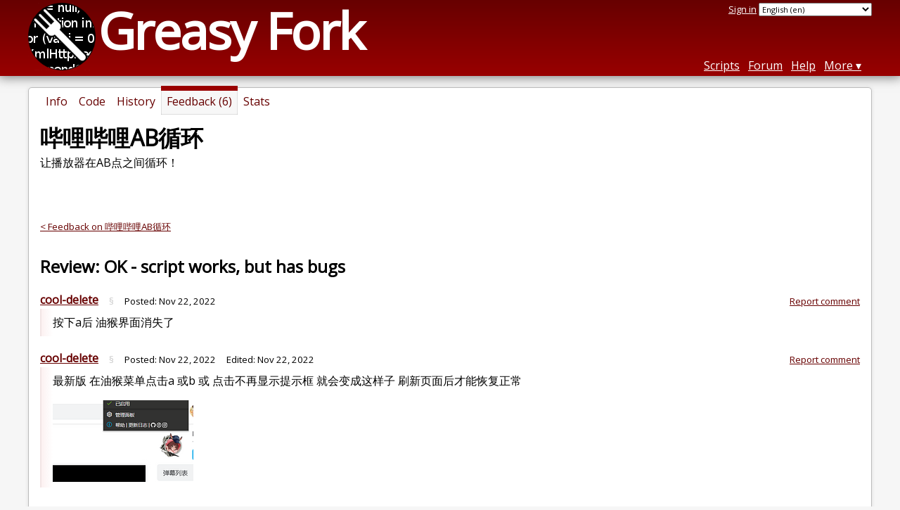

--- FILE ---
content_type: text/html; charset=utf-8
request_url: https://greasyfork.org/en/scripts/422365-%E5%93%94%E5%93%A9%E5%93%94%E5%93%A9ab%E5%BE%AA%E7%8E%AF/discussions/158897
body_size: 3996
content:


<!DOCTYPE html>
<html lang="en">
<head>
  <title>哔哩哔哩AB循环 - Feedback</title>
  <meta name="description" value="Feedback on 哔哩哔哩AB循环">
  <meta name="viewport" content="width=device-width, initial-scale=1">
  
  <script src="/vite/assets/application-Bcr1yigv.js" crossorigin="anonymous" type="module"></script><link rel="stylesheet" href="/vite/assets/application-Cf8nbCem.css" media="screen" />
    <meta name="csrf-param" content="authenticity_token" />
<meta name="csrf-token" content="qaWfr9Wyy_k47lK7zdmHRq5zSY2Z3BuFjloU3bh44cX8vHzAPV-kNkI1wblHp45qzFO5voCRCZG39QETE7bhaA" />
    <meta name="clckd" content="bf6242cc3039bff31a7815dff8ee247b" />
    <meta name="lhverifycode" content="32dc01246faccb7f5b3cad5016dd5033" />
  <link rel="canonical" href="https://greasyfork.org/en/scripts/422365-%E5%93%94%E5%93%A9%E5%93%94%E5%93%A9ab%E5%BE%AA%E7%8E%AF/discussions/158897">
  <link rel="icon" href="/vite/assets/blacklogo16-DftkYuVe.png">
  <link rel="stylesheet" href="https://fonts.googleapis.com/css?family=Open+Sans&amp;display=swap" media="print" onload="this.media='all'; this.onload=null;">
<noscript><link rel="stylesheet" href="https://fonts.googleapis.com/css?family=Open+Sans&amp;display=swap"></noscript>

    <link rel="alternate" hreflang="x-default" href="/scripts/422365-%E5%93%94%E5%93%A9%E5%93%94%E5%93%A9ab%E5%BE%AA%E7%8E%AF/discussions/158897">
      <link rel="alternate" hreflang="ar" href="/ar/scripts/422365-%E5%93%94%E5%93%A9%E5%93%94%E5%93%A9ab%E5%BE%AA%E7%8E%AF/discussions/158897">
      <link rel="alternate" hreflang="be" href="/be/scripts/422365-%E5%93%94%E5%93%A9%E5%93%94%E5%93%A9ab%E5%BE%AA%E7%8E%AF/discussions/158897">
      <link rel="alternate" hreflang="bg" href="/bg/scripts/422365-%E5%93%94%E5%93%A9%E5%93%94%E5%93%A9ab%E5%BE%AA%E7%8E%AF/discussions/158897">
      <link rel="alternate" hreflang="ckb" href="/ckb/scripts/422365-%E5%93%94%E5%93%A9%E5%93%94%E5%93%A9ab%E5%BE%AA%E7%8E%AF/discussions/158897">
      <link rel="alternate" hreflang="cs" href="/cs/scripts/422365-%E5%93%94%E5%93%A9%E5%93%94%E5%93%A9ab%E5%BE%AA%E7%8E%AF/discussions/158897">
      <link rel="alternate" hreflang="da" href="/da/scripts/422365-%E5%93%94%E5%93%A9%E5%93%94%E5%93%A9ab%E5%BE%AA%E7%8E%AF/discussions/158897">
      <link rel="alternate" hreflang="de" href="/de/scripts/422365-%E5%93%94%E5%93%A9%E5%93%94%E5%93%A9ab%E5%BE%AA%E7%8E%AF/discussions/158897">
      <link rel="alternate" hreflang="el" href="/el/scripts/422365-%E5%93%94%E5%93%A9%E5%93%94%E5%93%A9ab%E5%BE%AA%E7%8E%AF/discussions/158897">
      <link rel="alternate" hreflang="en" href="/en/scripts/422365-%E5%93%94%E5%93%A9%E5%93%94%E5%93%A9ab%E5%BE%AA%E7%8E%AF/discussions/158897">
      <link rel="alternate" hreflang="eo" href="/eo/scripts/422365-%E5%93%94%E5%93%A9%E5%93%94%E5%93%A9ab%E5%BE%AA%E7%8E%AF/discussions/158897">
      <link rel="alternate" hreflang="es" href="/es/scripts/422365-%E5%93%94%E5%93%A9%E5%93%94%E5%93%A9ab%E5%BE%AA%E7%8E%AF/discussions/158897">
      <link rel="alternate" hreflang="es-419" href="/es-419/scripts/422365-%E5%93%94%E5%93%A9%E5%93%94%E5%93%A9ab%E5%BE%AA%E7%8E%AF/discussions/158897">
      <link rel="alternate" hreflang="fi" href="/fi/scripts/422365-%E5%93%94%E5%93%A9%E5%93%94%E5%93%A9ab%E5%BE%AA%E7%8E%AF/discussions/158897">
      <link rel="alternate" hreflang="fr" href="/fr/scripts/422365-%E5%93%94%E5%93%A9%E5%93%94%E5%93%A9ab%E5%BE%AA%E7%8E%AF/discussions/158897">
      <link rel="alternate" hreflang="fr-CA" href="/fr-CA/scripts/422365-%E5%93%94%E5%93%A9%E5%93%94%E5%93%A9ab%E5%BE%AA%E7%8E%AF/discussions/158897">
      <link rel="alternate" hreflang="he" href="/he/scripts/422365-%E5%93%94%E5%93%A9%E5%93%94%E5%93%A9ab%E5%BE%AA%E7%8E%AF/discussions/158897">
      <link rel="alternate" hreflang="hr" href="/hr/scripts/422365-%E5%93%94%E5%93%A9%E5%93%94%E5%93%A9ab%E5%BE%AA%E7%8E%AF/discussions/158897">
      <link rel="alternate" hreflang="hu" href="/hu/scripts/422365-%E5%93%94%E5%93%A9%E5%93%94%E5%93%A9ab%E5%BE%AA%E7%8E%AF/discussions/158897">
      <link rel="alternate" hreflang="id" href="/id/scripts/422365-%E5%93%94%E5%93%A9%E5%93%94%E5%93%A9ab%E5%BE%AA%E7%8E%AF/discussions/158897">
      <link rel="alternate" hreflang="it" href="/it/scripts/422365-%E5%93%94%E5%93%A9%E5%93%94%E5%93%A9ab%E5%BE%AA%E7%8E%AF/discussions/158897">
      <link rel="alternate" hreflang="ja" href="/ja/scripts/422365-%E5%93%94%E5%93%A9%E5%93%94%E5%93%A9ab%E5%BE%AA%E7%8E%AF/discussions/158897">
      <link rel="alternate" hreflang="ka" href="/ka/scripts/422365-%E5%93%94%E5%93%A9%E5%93%94%E5%93%A9ab%E5%BE%AA%E7%8E%AF/discussions/158897">
      <link rel="alternate" hreflang="ko" href="/ko/scripts/422365-%E5%93%94%E5%93%A9%E5%93%94%E5%93%A9ab%E5%BE%AA%E7%8E%AF/discussions/158897">
      <link rel="alternate" hreflang="mr" href="/mr/scripts/422365-%E5%93%94%E5%93%A9%E5%93%94%E5%93%A9ab%E5%BE%AA%E7%8E%AF/discussions/158897">
      <link rel="alternate" hreflang="nb" href="/nb/scripts/422365-%E5%93%94%E5%93%A9%E5%93%94%E5%93%A9ab%E5%BE%AA%E7%8E%AF/discussions/158897">
      <link rel="alternate" hreflang="nl" href="/nl/scripts/422365-%E5%93%94%E5%93%A9%E5%93%94%E5%93%A9ab%E5%BE%AA%E7%8E%AF/discussions/158897">
      <link rel="alternate" hreflang="pl" href="/pl/scripts/422365-%E5%93%94%E5%93%A9%E5%93%94%E5%93%A9ab%E5%BE%AA%E7%8E%AF/discussions/158897">
      <link rel="alternate" hreflang="pt-BR" href="/pt-BR/scripts/422365-%E5%93%94%E5%93%A9%E5%93%94%E5%93%A9ab%E5%BE%AA%E7%8E%AF/discussions/158897">
      <link rel="alternate" hreflang="ro" href="/ro/scripts/422365-%E5%93%94%E5%93%A9%E5%93%94%E5%93%A9ab%E5%BE%AA%E7%8E%AF/discussions/158897">
      <link rel="alternate" hreflang="ru" href="/ru/scripts/422365-%E5%93%94%E5%93%A9%E5%93%94%E5%93%A9ab%E5%BE%AA%E7%8E%AF/discussions/158897">
      <link rel="alternate" hreflang="sk" href="/sk/scripts/422365-%E5%93%94%E5%93%A9%E5%93%94%E5%93%A9ab%E5%BE%AA%E7%8E%AF/discussions/158897">
      <link rel="alternate" hreflang="sr" href="/sr/scripts/422365-%E5%93%94%E5%93%A9%E5%93%94%E5%93%A9ab%E5%BE%AA%E7%8E%AF/discussions/158897">
      <link rel="alternate" hreflang="sv" href="/sv/scripts/422365-%E5%93%94%E5%93%A9%E5%93%94%E5%93%A9ab%E5%BE%AA%E7%8E%AF/discussions/158897">
      <link rel="alternate" hreflang="th" href="/th/scripts/422365-%E5%93%94%E5%93%A9%E5%93%94%E5%93%A9ab%E5%BE%AA%E7%8E%AF/discussions/158897">
      <link rel="alternate" hreflang="tr" href="/tr/scripts/422365-%E5%93%94%E5%93%A9%E5%93%94%E5%93%A9ab%E5%BE%AA%E7%8E%AF/discussions/158897">
      <link rel="alternate" hreflang="uk" href="/uk/scripts/422365-%E5%93%94%E5%93%A9%E5%93%94%E5%93%A9ab%E5%BE%AA%E7%8E%AF/discussions/158897">
      <link rel="alternate" hreflang="ug" href="/ug/scripts/422365-%E5%93%94%E5%93%A9%E5%93%94%E5%93%A9ab%E5%BE%AA%E7%8E%AF/discussions/158897">
      <link rel="alternate" hreflang="vi" href="/vi/scripts/422365-%E5%93%94%E5%93%A9%E5%93%94%E5%93%A9ab%E5%BE%AA%E7%8E%AF/discussions/158897">
      <link rel="alternate" hreflang="zh-CN" href="/zh-CN/scripts/422365-%E5%93%94%E5%93%A9%E5%93%94%E5%93%A9ab%E5%BE%AA%E7%8E%AF/discussions/158897">
      <link rel="alternate" hreflang="zh-TW" href="/zh-TW/scripts/422365-%E5%93%94%E5%93%A9%E5%93%94%E5%93%A9ab%E5%BE%AA%E7%8E%AF/discussions/158897">


  <link rel="search" href="/en/opensearch.xml" type="application/opensearchdescription+xml" title="Greasy Fork search" hreflang="en">

    <!-- Global site tag (gtag.js) - Google Analytics -->
    <script async src="https://www.googletagmanager.com/gtag/js?id=G-7NMRNRYW7C"></script>
    <script>
      window.dataLayer = window.dataLayer || [];
      function gtag(){dataLayer.push(arguments);}
      gtag('js', new Date());
      gtag('config', 'G-7NMRNRYW7C', {
        'ad_method': 'ea',
        'ad_method_variant': '',
        'action': 'discussions/show'
      });
    </script>

    <script async src="https://media.ethicalads.io/media/client/ethicalads.min.js" onerror="if (typeof gtag !== 'undefined') { gtag('event', 'EthicalAds placement', { 'ea_campaign_type': '(error)' })};switchToEaFallback()"></script>

    <meta name="twitter:card" content="summary">
  <meta property="og:title" content="哔哩哔哩AB循环">
  <meta property="og:url" content="https://greasyfork.org/scripts/422365-%E5%93%94%E5%93%A9%E5%93%94%E5%93%A9ab%E5%BE%AA%E7%8E%AF">
  <meta property="og:description" content="让播放器在AB点之间循环！">

</head>
<body>

  <header id="main-header">
    <div class="width-constraint">
      <div id="site-name">
        <a href="/en"><img alt="" width="96" height="96" src="/vite/assets/blacklogo96-CxYTSM_T.png" /></a>
        <div id="site-name-text">
          <h1><a href="/en">Greasy Fork</a></h1>
        </div>
      </div>
      <div id="site-nav">
        <div id="nav-user-info">
            <span class="sign-in-link"><a rel="nofollow" href="/en/users/sign_in?return_to=%2Fen%2Fscripts%2F422365-%25E5%2593%2594%25E5%2593%25A9%25E5%2593%2594%25E5%2593%25A9ab%25E5%25BE%25AA%25E7%258E%25AF%2Fdiscussions%2F158897">Sign in</a></span>

                      <form class="language-selector" action="/scripts/422365-%E5%93%94%E5%93%A9%E5%93%94%E5%93%A9ab%E5%BE%AA%E7%8E%AF/discussions/158897">
              <select class="language-selector-locale" name="locale" data-translate-url="https://github.com/greasyfork-org/greasyfork/wiki/Translating-Greasy-Fork">
                    <option data-language-url="/ar/scripts/422365-%E5%93%94%E5%93%A9%E5%93%94%E5%93%A9ab%E5%BE%AA%E7%8E%AF/discussions/158897" value="ar">
                      Arabic (ar)
                    </option>
                    <option data-language-url="/be/scripts/422365-%E5%93%94%E5%93%A9%E5%93%94%E5%93%A9ab%E5%BE%AA%E7%8E%AF/discussions/158897" value="be">
                      Belarusian (be)
                    </option>
                    <option data-language-url="/nb/scripts/422365-%E5%93%94%E5%93%A9%E5%93%94%E5%93%A9ab%E5%BE%AA%E7%8E%AF/discussions/158897" value="nb">
                      Bokmål (nb)
                    </option>
                    <option data-language-url="/bg/scripts/422365-%E5%93%94%E5%93%A9%E5%93%94%E5%93%A9ab%E5%BE%AA%E7%8E%AF/discussions/158897" value="bg">
                      Bulgarian (bg)
                    </option>
                    <option data-language-url="/zh-CN/scripts/422365-%E5%93%94%E5%93%A9%E5%93%94%E5%93%A9ab%E5%BE%AA%E7%8E%AF/discussions/158897" value="zh-CN">
                      Chinese (China) (zh-CN)
                    </option>
                    <option data-language-url="/zh-TW/scripts/422365-%E5%93%94%E5%93%A9%E5%93%94%E5%93%A9ab%E5%BE%AA%E7%8E%AF/discussions/158897" value="zh-TW">
                      Chinese (Taiwan) (zh-TW)
                    </option>
                    <option data-language-url="/hr/scripts/422365-%E5%93%94%E5%93%A9%E5%93%94%E5%93%A9ab%E5%BE%AA%E7%8E%AF/discussions/158897" value="hr">
                      Croatian (hr)
                    </option>
                    <option data-language-url="/cs/scripts/422365-%E5%93%94%E5%93%A9%E5%93%94%E5%93%A9ab%E5%BE%AA%E7%8E%AF/discussions/158897" value="cs">
                      Czech (cs)
                    </option>
                    <option data-language-url="/da/scripts/422365-%E5%93%94%E5%93%A9%E5%93%94%E5%93%A9ab%E5%BE%AA%E7%8E%AF/discussions/158897" value="da">
                      Danish (da)
                    </option>
                    <option data-language-url="/nl/scripts/422365-%E5%93%94%E5%93%A9%E5%93%94%E5%93%A9ab%E5%BE%AA%E7%8E%AF/discussions/158897" value="nl">
                      Dutch (nl)
                    </option>
                    <option data-language-url="/en/scripts/422365-%E5%93%94%E5%93%A9%E5%93%94%E5%93%A9ab%E5%BE%AA%E7%8E%AF/discussions/158897" value="en" selected>
                      English (en)
                    </option>
                    <option data-language-url="/eo/scripts/422365-%E5%93%94%E5%93%A9%E5%93%94%E5%93%A9ab%E5%BE%AA%E7%8E%AF/discussions/158897" value="eo">
                      Esperanto (eo)
                    </option>
                    <option data-language-url="/fi/scripts/422365-%E5%93%94%E5%93%A9%E5%93%94%E5%93%A9ab%E5%BE%AA%E7%8E%AF/discussions/158897" value="fi">
                      Finnish (fi)
                    </option>
                    <option data-language-url="/fr/scripts/422365-%E5%93%94%E5%93%A9%E5%93%94%E5%93%A9ab%E5%BE%AA%E7%8E%AF/discussions/158897" value="fr">
                      French (fr)
                    </option>
                    <option data-language-url="/fr-CA/scripts/422365-%E5%93%94%E5%93%A9%E5%93%94%E5%93%A9ab%E5%BE%AA%E7%8E%AF/discussions/158897" value="fr-CA">
                      French (Canada) (fr-CA)
                    </option>
                    <option data-language-url="/ka/scripts/422365-%E5%93%94%E5%93%A9%E5%93%94%E5%93%A9ab%E5%BE%AA%E7%8E%AF/discussions/158897" value="ka">
                      Georgian (ka)
                    </option>
                    <option data-language-url="/de/scripts/422365-%E5%93%94%E5%93%A9%E5%93%94%E5%93%A9ab%E5%BE%AA%E7%8E%AF/discussions/158897" value="de">
                      German (de)
                    </option>
                    <option data-language-url="/el/scripts/422365-%E5%93%94%E5%93%A9%E5%93%94%E5%93%A9ab%E5%BE%AA%E7%8E%AF/discussions/158897" value="el">
                      Greek (el)
                    </option>
                    <option data-language-url="/he/scripts/422365-%E5%93%94%E5%93%A9%E5%93%94%E5%93%A9ab%E5%BE%AA%E7%8E%AF/discussions/158897" value="he">
                      Hebrew (he)
                    </option>
                    <option data-language-url="/hu/scripts/422365-%E5%93%94%E5%93%A9%E5%93%94%E5%93%A9ab%E5%BE%AA%E7%8E%AF/discussions/158897" value="hu">
                      Hungarian (hu)
                    </option>
                    <option data-language-url="/id/scripts/422365-%E5%93%94%E5%93%A9%E5%93%94%E5%93%A9ab%E5%BE%AA%E7%8E%AF/discussions/158897" value="id">
                      Indonesian (id)
                    </option>
                    <option data-language-url="/it/scripts/422365-%E5%93%94%E5%93%A9%E5%93%94%E5%93%A9ab%E5%BE%AA%E7%8E%AF/discussions/158897" value="it">
                      Italian (it)
                    </option>
                    <option data-language-url="/ja/scripts/422365-%E5%93%94%E5%93%A9%E5%93%94%E5%93%A9ab%E5%BE%AA%E7%8E%AF/discussions/158897" value="ja">
                      Japanese (ja)
                    </option>
                    <option data-language-url="/ko/scripts/422365-%E5%93%94%E5%93%A9%E5%93%94%E5%93%A9ab%E5%BE%AA%E7%8E%AF/discussions/158897" value="ko">
                      Korean (ko)
                    </option>
                    <option data-language-url="/mr/scripts/422365-%E5%93%94%E5%93%A9%E5%93%94%E5%93%A9ab%E5%BE%AA%E7%8E%AF/discussions/158897" value="mr">
                      Marathi (mr)
                    </option>
                    <option data-language-url="/pl/scripts/422365-%E5%93%94%E5%93%A9%E5%93%94%E5%93%A9ab%E5%BE%AA%E7%8E%AF/discussions/158897" value="pl">
                      Polish (pl)
                    </option>
                    <option data-language-url="/pt-BR/scripts/422365-%E5%93%94%E5%93%A9%E5%93%94%E5%93%A9ab%E5%BE%AA%E7%8E%AF/discussions/158897" value="pt-BR">
                      Portuguese (Brazil) (pt-BR)
                    </option>
                    <option data-language-url="/ro/scripts/422365-%E5%93%94%E5%93%A9%E5%93%94%E5%93%A9ab%E5%BE%AA%E7%8E%AF/discussions/158897" value="ro">
                      Romanian (ro)
                    </option>
                    <option data-language-url="/ru/scripts/422365-%E5%93%94%E5%93%A9%E5%93%94%E5%93%A9ab%E5%BE%AA%E7%8E%AF/discussions/158897" value="ru">
                      Russian (ru)
                    </option>
                    <option data-language-url="/sr/scripts/422365-%E5%93%94%E5%93%A9%E5%93%94%E5%93%A9ab%E5%BE%AA%E7%8E%AF/discussions/158897" value="sr">
                      Serbian (sr)
                    </option>
                    <option data-language-url="/sk/scripts/422365-%E5%93%94%E5%93%A9%E5%93%94%E5%93%A9ab%E5%BE%AA%E7%8E%AF/discussions/158897" value="sk">
                      Slovak (sk)
                    </option>
                    <option data-language-url="/es/scripts/422365-%E5%93%94%E5%93%A9%E5%93%94%E5%93%A9ab%E5%BE%AA%E7%8E%AF/discussions/158897" value="es">
                      Spanish (es)
                    </option>
                    <option data-language-url="/es-419/scripts/422365-%E5%93%94%E5%93%A9%E5%93%94%E5%93%A9ab%E5%BE%AA%E7%8E%AF/discussions/158897" value="es-419">
                      Spanish (es-419)
                    </option>
                    <option data-language-url="/sv/scripts/422365-%E5%93%94%E5%93%A9%E5%93%94%E5%93%A9ab%E5%BE%AA%E7%8E%AF/discussions/158897" value="sv">
                      Swedish (sv)
                    </option>
                    <option data-language-url="/th/scripts/422365-%E5%93%94%E5%93%A9%E5%93%94%E5%93%A9ab%E5%BE%AA%E7%8E%AF/discussions/158897" value="th">
                      Thai (th)
                    </option>
                    <option data-language-url="/tr/scripts/422365-%E5%93%94%E5%93%A9%E5%93%94%E5%93%A9ab%E5%BE%AA%E7%8E%AF/discussions/158897" value="tr">
                      Turkish (tr)
                    </option>
                    <option data-language-url="/ug/scripts/422365-%E5%93%94%E5%93%A9%E5%93%94%E5%93%A9ab%E5%BE%AA%E7%8E%AF/discussions/158897" value="ug">
                      Uighur (ug)
                    </option>
                    <option data-language-url="/uk/scripts/422365-%E5%93%94%E5%93%A9%E5%93%94%E5%93%A9ab%E5%BE%AA%E7%8E%AF/discussions/158897" value="uk">
                      Ukrainian (uk)
                    </option>
                    <option data-language-url="/vi/scripts/422365-%E5%93%94%E5%93%A9%E5%93%94%E5%93%A9ab%E5%BE%AA%E7%8E%AF/discussions/158897" value="vi">
                      Vietnamese (vi)
                    </option>
                    <option data-language-url="/ckb/scripts/422365-%E5%93%94%E5%93%A9%E5%93%94%E5%93%A9ab%E5%BE%AA%E7%8E%AF/discussions/158897" value="ckb">
                      کوردیی ناوەندی (ckb)
                    </option>
                <option value="help">Help us translate!</option>
              </select><input class="language-selector-submit" type="submit" value="→">
            </form>

        </div>
        <nav>
          <li class="scripts-index-link"><a href="/en/scripts">Scripts</a></li>
            <li class="forum-link"><a href="/en/discussions">Forum</a></li>
          <li class="help-link"><a href="/en/help">Help</a></li>
          <li class="with-submenu">
            <a href="#" onclick="return false">More</a>
            <nav>
              <li><a href="/en/search">Advanced search</a></li>
              <li><a href="/en/users">User list</a></li>
              <li><a href="/en/scripts/libraries">Libraries</a></li>
              <li><a href="/en/moderator_actions">Moderator log</a></li>
            </nav>
          </li>
        </nav>
      </div>

      <div id="mobile-nav">
        <div class="mobile-nav-opener">☰</div>
        <nav class="collapsed">
          <li class="scripts-index-link"><a href="/en/scripts">Scripts</a></li>
          <li class="forum-link"><a href="/en/discussions">Forum</a></li>
          <li class="help-link"><a href="/en/help">Help</a></li>
          <li><a href="/en/search">Advanced search</a></li>
          <li><a href="/en/users">User list</a></li>
          <li><a href="/en/scripts/libraries">Libraries</a></li>
          <li><a href="/en/moderator_actions">Moderator log</a></li>
            <li class="multi-link-nav">
              <span class="sign-in-link"><a rel="nofollow" href="/en/users/sign_in?return_to=%2Fen%2Fscripts%2F422365-%25E5%2593%2594%25E5%2593%25A9%25E5%2593%2594%25E5%2593%25A9ab%25E5%25BE%25AA%25E7%258E%25AF%2Fdiscussions%2F158897">Sign in</a></span>
            </li>
          <li>            <form class="language-selector" action="/scripts/422365-%E5%93%94%E5%93%A9%E5%93%94%E5%93%A9ab%E5%BE%AA%E7%8E%AF/discussions/158897">
              <select class="language-selector-locale" name="locale" data-translate-url="https://github.com/greasyfork-org/greasyfork/wiki/Translating-Greasy-Fork">
                    <option data-language-url="/ar/scripts/422365-%E5%93%94%E5%93%A9%E5%93%94%E5%93%A9ab%E5%BE%AA%E7%8E%AF/discussions/158897" value="ar">
                      Arabic (ar)
                    </option>
                    <option data-language-url="/be/scripts/422365-%E5%93%94%E5%93%A9%E5%93%94%E5%93%A9ab%E5%BE%AA%E7%8E%AF/discussions/158897" value="be">
                      Belarusian (be)
                    </option>
                    <option data-language-url="/nb/scripts/422365-%E5%93%94%E5%93%A9%E5%93%94%E5%93%A9ab%E5%BE%AA%E7%8E%AF/discussions/158897" value="nb">
                      Bokmål (nb)
                    </option>
                    <option data-language-url="/bg/scripts/422365-%E5%93%94%E5%93%A9%E5%93%94%E5%93%A9ab%E5%BE%AA%E7%8E%AF/discussions/158897" value="bg">
                      Bulgarian (bg)
                    </option>
                    <option data-language-url="/zh-CN/scripts/422365-%E5%93%94%E5%93%A9%E5%93%94%E5%93%A9ab%E5%BE%AA%E7%8E%AF/discussions/158897" value="zh-CN">
                      Chinese (China) (zh-CN)
                    </option>
                    <option data-language-url="/zh-TW/scripts/422365-%E5%93%94%E5%93%A9%E5%93%94%E5%93%A9ab%E5%BE%AA%E7%8E%AF/discussions/158897" value="zh-TW">
                      Chinese (Taiwan) (zh-TW)
                    </option>
                    <option data-language-url="/hr/scripts/422365-%E5%93%94%E5%93%A9%E5%93%94%E5%93%A9ab%E5%BE%AA%E7%8E%AF/discussions/158897" value="hr">
                      Croatian (hr)
                    </option>
                    <option data-language-url="/cs/scripts/422365-%E5%93%94%E5%93%A9%E5%93%94%E5%93%A9ab%E5%BE%AA%E7%8E%AF/discussions/158897" value="cs">
                      Czech (cs)
                    </option>
                    <option data-language-url="/da/scripts/422365-%E5%93%94%E5%93%A9%E5%93%94%E5%93%A9ab%E5%BE%AA%E7%8E%AF/discussions/158897" value="da">
                      Danish (da)
                    </option>
                    <option data-language-url="/nl/scripts/422365-%E5%93%94%E5%93%A9%E5%93%94%E5%93%A9ab%E5%BE%AA%E7%8E%AF/discussions/158897" value="nl">
                      Dutch (nl)
                    </option>
                    <option data-language-url="/en/scripts/422365-%E5%93%94%E5%93%A9%E5%93%94%E5%93%A9ab%E5%BE%AA%E7%8E%AF/discussions/158897" value="en" selected>
                      English (en)
                    </option>
                    <option data-language-url="/eo/scripts/422365-%E5%93%94%E5%93%A9%E5%93%94%E5%93%A9ab%E5%BE%AA%E7%8E%AF/discussions/158897" value="eo">
                      Esperanto (eo)
                    </option>
                    <option data-language-url="/fi/scripts/422365-%E5%93%94%E5%93%A9%E5%93%94%E5%93%A9ab%E5%BE%AA%E7%8E%AF/discussions/158897" value="fi">
                      Finnish (fi)
                    </option>
                    <option data-language-url="/fr/scripts/422365-%E5%93%94%E5%93%A9%E5%93%94%E5%93%A9ab%E5%BE%AA%E7%8E%AF/discussions/158897" value="fr">
                      French (fr)
                    </option>
                    <option data-language-url="/fr-CA/scripts/422365-%E5%93%94%E5%93%A9%E5%93%94%E5%93%A9ab%E5%BE%AA%E7%8E%AF/discussions/158897" value="fr-CA">
                      French (Canada) (fr-CA)
                    </option>
                    <option data-language-url="/ka/scripts/422365-%E5%93%94%E5%93%A9%E5%93%94%E5%93%A9ab%E5%BE%AA%E7%8E%AF/discussions/158897" value="ka">
                      Georgian (ka)
                    </option>
                    <option data-language-url="/de/scripts/422365-%E5%93%94%E5%93%A9%E5%93%94%E5%93%A9ab%E5%BE%AA%E7%8E%AF/discussions/158897" value="de">
                      German (de)
                    </option>
                    <option data-language-url="/el/scripts/422365-%E5%93%94%E5%93%A9%E5%93%94%E5%93%A9ab%E5%BE%AA%E7%8E%AF/discussions/158897" value="el">
                      Greek (el)
                    </option>
                    <option data-language-url="/he/scripts/422365-%E5%93%94%E5%93%A9%E5%93%94%E5%93%A9ab%E5%BE%AA%E7%8E%AF/discussions/158897" value="he">
                      Hebrew (he)
                    </option>
                    <option data-language-url="/hu/scripts/422365-%E5%93%94%E5%93%A9%E5%93%94%E5%93%A9ab%E5%BE%AA%E7%8E%AF/discussions/158897" value="hu">
                      Hungarian (hu)
                    </option>
                    <option data-language-url="/id/scripts/422365-%E5%93%94%E5%93%A9%E5%93%94%E5%93%A9ab%E5%BE%AA%E7%8E%AF/discussions/158897" value="id">
                      Indonesian (id)
                    </option>
                    <option data-language-url="/it/scripts/422365-%E5%93%94%E5%93%A9%E5%93%94%E5%93%A9ab%E5%BE%AA%E7%8E%AF/discussions/158897" value="it">
                      Italian (it)
                    </option>
                    <option data-language-url="/ja/scripts/422365-%E5%93%94%E5%93%A9%E5%93%94%E5%93%A9ab%E5%BE%AA%E7%8E%AF/discussions/158897" value="ja">
                      Japanese (ja)
                    </option>
                    <option data-language-url="/ko/scripts/422365-%E5%93%94%E5%93%A9%E5%93%94%E5%93%A9ab%E5%BE%AA%E7%8E%AF/discussions/158897" value="ko">
                      Korean (ko)
                    </option>
                    <option data-language-url="/mr/scripts/422365-%E5%93%94%E5%93%A9%E5%93%94%E5%93%A9ab%E5%BE%AA%E7%8E%AF/discussions/158897" value="mr">
                      Marathi (mr)
                    </option>
                    <option data-language-url="/pl/scripts/422365-%E5%93%94%E5%93%A9%E5%93%94%E5%93%A9ab%E5%BE%AA%E7%8E%AF/discussions/158897" value="pl">
                      Polish (pl)
                    </option>
                    <option data-language-url="/pt-BR/scripts/422365-%E5%93%94%E5%93%A9%E5%93%94%E5%93%A9ab%E5%BE%AA%E7%8E%AF/discussions/158897" value="pt-BR">
                      Portuguese (Brazil) (pt-BR)
                    </option>
                    <option data-language-url="/ro/scripts/422365-%E5%93%94%E5%93%A9%E5%93%94%E5%93%A9ab%E5%BE%AA%E7%8E%AF/discussions/158897" value="ro">
                      Romanian (ro)
                    </option>
                    <option data-language-url="/ru/scripts/422365-%E5%93%94%E5%93%A9%E5%93%94%E5%93%A9ab%E5%BE%AA%E7%8E%AF/discussions/158897" value="ru">
                      Russian (ru)
                    </option>
                    <option data-language-url="/sr/scripts/422365-%E5%93%94%E5%93%A9%E5%93%94%E5%93%A9ab%E5%BE%AA%E7%8E%AF/discussions/158897" value="sr">
                      Serbian (sr)
                    </option>
                    <option data-language-url="/sk/scripts/422365-%E5%93%94%E5%93%A9%E5%93%94%E5%93%A9ab%E5%BE%AA%E7%8E%AF/discussions/158897" value="sk">
                      Slovak (sk)
                    </option>
                    <option data-language-url="/es/scripts/422365-%E5%93%94%E5%93%A9%E5%93%94%E5%93%A9ab%E5%BE%AA%E7%8E%AF/discussions/158897" value="es">
                      Spanish (es)
                    </option>
                    <option data-language-url="/es-419/scripts/422365-%E5%93%94%E5%93%A9%E5%93%94%E5%93%A9ab%E5%BE%AA%E7%8E%AF/discussions/158897" value="es-419">
                      Spanish (es-419)
                    </option>
                    <option data-language-url="/sv/scripts/422365-%E5%93%94%E5%93%A9%E5%93%94%E5%93%A9ab%E5%BE%AA%E7%8E%AF/discussions/158897" value="sv">
                      Swedish (sv)
                    </option>
                    <option data-language-url="/th/scripts/422365-%E5%93%94%E5%93%A9%E5%93%94%E5%93%A9ab%E5%BE%AA%E7%8E%AF/discussions/158897" value="th">
                      Thai (th)
                    </option>
                    <option data-language-url="/tr/scripts/422365-%E5%93%94%E5%93%A9%E5%93%94%E5%93%A9ab%E5%BE%AA%E7%8E%AF/discussions/158897" value="tr">
                      Turkish (tr)
                    </option>
                    <option data-language-url="/ug/scripts/422365-%E5%93%94%E5%93%A9%E5%93%94%E5%93%A9ab%E5%BE%AA%E7%8E%AF/discussions/158897" value="ug">
                      Uighur (ug)
                    </option>
                    <option data-language-url="/uk/scripts/422365-%E5%93%94%E5%93%A9%E5%93%94%E5%93%A9ab%E5%BE%AA%E7%8E%AF/discussions/158897" value="uk">
                      Ukrainian (uk)
                    </option>
                    <option data-language-url="/vi/scripts/422365-%E5%93%94%E5%93%A9%E5%93%94%E5%93%A9ab%E5%BE%AA%E7%8E%AF/discussions/158897" value="vi">
                      Vietnamese (vi)
                    </option>
                    <option data-language-url="/ckb/scripts/422365-%E5%93%94%E5%93%A9%E5%93%94%E5%93%A9ab%E5%BE%AA%E7%8E%AF/discussions/158897" value="ckb">
                      کوردیی ناوەندی (ckb)
                    </option>
                <option value="help">Help us translate!</option>
              </select><input class="language-selector-submit" type="submit" value="→">
            </form>
</li>
        </nav>
      </div>

      <script>
        /* submit is handled by js if enabled */
        document.querySelectorAll(".language-selector-submit").forEach((lss) => { lss.style.display = "none" })
      </script>
    </div>
  </header>

  <div class="width-constraint">

      <section id="script-info">
    <ul id="script-links" class="tabs">
      <li><a href="/en/scripts/422365-%E5%93%94%E5%93%A9%E5%93%94%E5%93%A9ab%E5%BE%AA%E7%8E%AF"><span>Info</span></a></li>
      <li><a href="/en/scripts/422365-%E5%93%94%E5%93%A9%E5%93%94%E5%93%A9ab%E5%BE%AA%E7%8E%AF/code"><span>Code</span></a></li>
      <li><a href="/en/scripts/422365-%E5%93%94%E5%93%A9%E5%93%94%E5%93%A9ab%E5%BE%AA%E7%8E%AF/versions"><span>History</span></a></li>
      <li class="current"><a href="/en/scripts/422365-%E5%93%94%E5%93%A9%E5%93%94%E5%93%A9ab%E5%BE%AA%E7%8E%AF/feedback"><span>Feedback (6)</span></a></li>
      <li><a href="/en/scripts/422365-%E5%93%94%E5%93%A9%E5%93%94%E5%93%A9ab%E5%BE%AA%E7%8E%AF/stats"><span>Stats</span></a></li>
    </ul>
    <header>
      <h2>哔哩哔哩AB循环</h2>
      <p id="script-description" class="script-description">让播放器在AB点之间循环！</p>
    </header>
    <div id="script-content">
      
  <div id="discussion-show-ea" class="ad flat ethical-ads ethical-ads-text" data-ea-publisher="greasyfork" data-ea-type="text" ></div>


  <p class="discussion-up-level">
    <a href="/en/scripts/422365-%E5%93%94%E5%93%A9%E5%93%94%E5%93%A9ab%E5%BE%AA%E7%8E%AF/feedback">&lt; Feedback on 哔哩哔哩AB循环</a>
  </p>

<div class="discussion-header discussion-header-script">
  <div>
    <h2>
      
        Review: OK - script works, but has bugs
    </h2>
  </div>
</div>


  <div class="comment" id="comment-346190">
    <div class="comment-meta">
      <div class="comment-meta-item comment-meta-item-main">
        <a class="user-link" href="/en/users/47975-cool-delete">cool-delete</a>
      </div>
      <div class="comment-meta-item">
        <a class="self-link" href="/en/scripts/422365-%E5%93%94%E5%93%A9%E5%93%94%E5%93%A9ab%E5%BE%AA%E7%8E%AF/discussions/158897#comment-346190">§</a>
      </div>
      <div class="comment-meta-item">
        Posted: <relative-time datetime="2022-11-22T14:56:35+00:00" prefix="">2022-11-22</relative-time>
      </div>
      <div class="comment-meta-spacer"></div>
        <div class="comment-meta-item">
            <a class="report-link" rel="nofollow" href="/en/reports/new?item_class=discussion&amp;item_id=158897">Report comment</a>
        </div>
    </div>
    <div class="user-content">
      <p>按下a后 油猴界面消失了</p>
      

    </div>
  </div>
  <div class="comment" id="comment-346191">
    <div class="comment-meta">
      <div class="comment-meta-item comment-meta-item-main">
        <a class="user-link" href="/en/users/47975-cool-delete">cool-delete</a>
      </div>
      <div class="comment-meta-item">
        <a class="self-link" href="/en/scripts/422365-%E5%93%94%E5%93%A9%E5%93%94%E5%93%A9ab%E5%BE%AA%E7%8E%AF/discussions/158897#comment-346191">§</a>
      </div>
      <div class="comment-meta-item">
        Posted: <relative-time datetime="2022-11-22T15:00:28+00:00" prefix="">2022-11-22</relative-time>
      </div>
        <div class="comment-meta-item">
          Edited: <relative-time datetime="2022-11-22T15:01:12+00:00" prefix="">2022-11-22</relative-time>
        </div>
      <div class="comment-meta-spacer"></div>
        <div class="comment-meta-item">
            <a class="report-link" rel="nofollow" href="/en/reports/new?item_class=comment&amp;item_id=346191">Report comment</a>
        </div>
    </div>
    <div class="user-content">
      <p>最新版 在油猴菜单点击a 或b 或 点击不再显示提示框 就会变成这样子 刷新页面后才能恢复正常</p>
      
  <div class="user-screenshots">
      <a href="/rails/active_storage/blobs/redirect/eyJfcmFpbHMiOnsiZGF0YSI6OTQ4OTUsInB1ciI6ImJsb2JfaWQifX0=--249a0c615242a1885c3f8b8924db166d0f27698f/image.png?locale=en"><img src="https://greasyfork.s3.us-east-2.amazonaws.com/9cyncrx6p0ujlv3m7791op5fpyth" /></a>
  </div>

    </div>
  </div>
  <div id="post-reply" class="post-reply">
    <h3>Post reply</h3>
      <p>
        <a rel="nofollow" href="/en/users/sign_in?return_to=%2Fen%2Fscripts%2F422365-%25E5%2593%2594%25E5%2593%25A9%25E5%2593%2594%25E5%2593%25A9ab%25E5%25BE%25AA%25E7%258E%25AF%2Fdiscussions%2F158897">Sign in to post a reply.</a>
      </p>
  </div>

    </div>
  </section>

  </div>

    <script>
      (function (d) {
      window.rum = {key: '29razx6j'};
      var script = d.createElement('script');
      script.src = 'https://cdn.perfops.net/rom3/rom3.min.js';
      script.type = 'text/javascript';
      script.defer = true;
      script.async = true;
      d.getElementsByTagName('head')[0].appendChild(script);
      })(document);
    </script>
<script defer src="https://static.cloudflareinsights.com/beacon.min.js/vcd15cbe7772f49c399c6a5babf22c1241717689176015" integrity="sha512-ZpsOmlRQV6y907TI0dKBHq9Md29nnaEIPlkf84rnaERnq6zvWvPUqr2ft8M1aS28oN72PdrCzSjY4U6VaAw1EQ==" data-cf-beacon='{"version":"2024.11.0","token":"3b2c78865ea34bf4ad258da879f720f8","r":1,"server_timing":{"name":{"cfCacheStatus":true,"cfEdge":true,"cfExtPri":true,"cfL4":true,"cfOrigin":true,"cfSpeedBrain":true},"location_startswith":null}}' crossorigin="anonymous"></script>
</body>
</html>



--- FILE ---
content_type: application/javascript; charset=utf-8
request_url: https://greasyfork.org/vite/assets/lum-BlUAuhCS.js
body_size: 2609
content:
function c(s){"@babel/helpers - typeof";return typeof Symbol=="function"&&typeof Symbol.iterator=="symbol"?c=function(e){return typeof e}:c=function(e){return e&&typeof Symbol=="function"&&e.constructor===Symbol&&e!==Symbol.prototype?"symbol":typeof e},c(s)}var N=(typeof HTMLElement>"u"?"undefined":c(HTMLElement))==="object",B=typeof ShadowRoot<"u";function O(s){return B&&s instanceof ShadowRoot?!0:N?s instanceof HTMLElement:s&&c(s)==="object"&&s!==null&&s.nodeType===1&&typeof s.nodeName=="string"}function o(s,t){t.forEach(function(e){s.classList.add(e)})}function u(s,t){t.forEach(function(e){s.classList.remove(e)})}var W="@keyframes lum-noop{0%{zoom:1}}.lum-lightbox{position:fixed;display:none;top:0;right:0;bottom:0;left:0}.lum-lightbox.lum-open{display:block}.lum-lightbox.lum-closing,.lum-lightbox.lum-opening{animation:lum-noop 1ms}.lum-lightbox-inner{position:absolute;top:0;right:0;bottom:0;left:0;overflow:hidden}.lum-lightbox-loader{display:none}.lum-lightbox-inner img{max-width:100%;max-height:100%}.lum-lightbox-image-wrapper{vertical-align:middle;display:table-cell;text-align:center}";function A(s){if((!s||s===document)&&(s=document.head),!s.querySelector(".lum-base-styles")){var t=document.createElement("style");t.type="text/css",t.classList.add("lum-base-styles"),t.appendChild(document.createTextNode(W)),s.insertBefore(t,s.firstChild)}}function L(){throw new Error("Missing parameter")}function v(s){"@babel/helpers - typeof";return typeof Symbol=="function"&&typeof Symbol.iterator=="symbol"?v=function(e){return typeof e}:v=function(e){return e&&typeof Symbol=="function"&&e.constructor===Symbol&&e!==Symbol.prototype?"symbol":typeof e},v(s)}function $(s,t){if(!(s instanceof t))throw new TypeError("Cannot call a class as a function")}function R(s,t){for(var e=0;e<t.length;e++){var i=t[e];i.enumerable=i.enumerable||!1,i.configurable=!0,"value"in i&&(i.writable=!0),Object.defineProperty(s,i.key,i)}}function H(s,t,e){return t&&R(s.prototype,t),s}var P=37,z=39,S=typeof document>"u"?!1:"animation"in document.createElement("div").style,K=function(){function s(){var t=arguments.length>0&&arguments[0]!==void 0?arguments[0]:{};$(this,s),this._sizeImgWrapperEl=this._sizeImgWrapperEl.bind(this),this.showNext=this.showNext.bind(this),this.showPrevious=this.showPrevious.bind(this),this._completeOpen=this._completeOpen.bind(this),this._completeClose=this._completeClose.bind(this),this._handleKeydown=this._handleKeydown.bind(this),this._handleClose=this._handleClose.bind(this);var e=t.namespace,i=e===void 0?null:e,n=t.parentEl,l=n===void 0?L():n,g=t.triggerEl,_=g===void 0?L():g,p=t.sourceAttribute,E=p===void 0?L():p,d=t.caption,b=d===void 0?null:d,r=t.includeImgixJSClass,C=r===void 0?!1:r,f=t._gallery,w=f===void 0?null:f,m=t._arrowNavigation,x=m===void 0?null:m,y=t.closeButtonEnabled,T=y===void 0?!0:y,h=t.closeTrigger,I=h===void 0?"click":h;if(this.settings={namespace:i,parentEl:l,triggerEl:_,sourceAttribute:E,caption:b,includeImgixJSClass:C,_gallery:w,_arrowNavigation:x,closeButtonEnabled:T,onClose:t.onClose,closeTrigger:I},!O(this.settings.parentEl))throw new TypeError("`new Lightbox` requires a DOM element passed as `parentEl`.");this.currentTrigger=this.settings.triggerEl,this.openClasses=this._buildClasses("open"),this.openingClasses=this._buildClasses("opening"),this.closingClasses=this._buildClasses("closing"),this.hasBeenLoaded=!1,this.elementBuilt=!1}return H(s,[{key:"_handleClose",value:function(e){e&&typeof e.preventDefault=="function"&&e.preventDefault();var i=this.settings.onClose;i&&typeof i=="function"&&i()}},{key:"_bindEventListeners",value:function(){this.el.addEventListener(this.settings.closeTrigger,this._handleClose),this.closeButtonEl&&this.closeButtonEl.addEventListener("click",this._handleClose)}},{key:"_buildClasses",value:function(e){var i=["lum-".concat(e)],n=this.settings.namespace;return n&&i.push("".concat(n,"-").concat(e)),i}},{key:"_buildElement",value:function(){this.el=document.createElement("div"),o(this.el,this._buildClasses("lightbox")),this.innerEl=document.createElement("div"),o(this.innerEl,this._buildClasses("lightbox-inner")),this.el.appendChild(this.innerEl);var e=document.createElement("div");o(e,this._buildClasses("lightbox-loader")),this.innerEl.appendChild(e),this.imgWrapperEl=document.createElement("div"),o(this.imgWrapperEl,this._buildClasses("lightbox-image-wrapper")),this.innerEl.appendChild(this.imgWrapperEl);var i=document.createElement("span");o(i,this._buildClasses("lightbox-position-helper")),this.imgWrapperEl.appendChild(i),this.imgEl=document.createElement("img"),o(this.imgEl,this._buildClasses("img")),i.appendChild(this.imgEl),this.captionEl=document.createElement("p"),o(this.captionEl,this._buildClasses("lightbox-caption")),i.appendChild(this.captionEl),this.settings.closeButtonEnabled&&(this.closeButtonEl=document.createElement("div"),o(this.closeButtonEl,this._buildClasses("close-button")),this.el.appendChild(this.closeButtonEl)),this.settings._gallery&&this._setUpGalleryElements(),this.settings.parentEl.appendChild(this.el),this._updateImgSrc(),this._updateCaption(),this.settings.includeImgixJSClass&&this.imgEl.classList.add("imgix-fluid")}},{key:"_setUpGalleryElements",value:function(){this._buildGalleryButton("previous",this.showPrevious),this._buildGalleryButton("next",this.showNext)}},{key:"_buildGalleryButton",value:function(e,i){var n=document.createElement("button");this["".concat(e,"Button")]=n,n.innerText=e,o(n,this._buildClasses("".concat(e,"-button"))),o(n,this._buildClasses("gallery-button")),this.innerEl.appendChild(n),n.addEventListener("click",function(l){l.stopPropagation(),i()},!1)}},{key:"_sizeImgWrapperEl",value:function(){var e=this.imgWrapperEl.style;e.width="".concat(this.innerEl.clientWidth,"px"),e.maxWidth="".concat(this.innerEl.clientWidth,"px"),e.height="".concat(this.innerEl.clientHeight-this.captionEl.clientHeight,"px"),e.maxHeight="".concat(this.innerEl.clientHeight-this.captionEl.clientHeight,"px")}},{key:"_updateCaption",value:function(){var e=v(this.settings.caption),i="";e==="string"?i=this.settings.caption:e==="function"&&(i=this.settings.caption(this.currentTrigger)),this.captionEl.innerHTML=i}},{key:"_updateImgSrc",value:function(){var e=this,i=this.currentTrigger.getAttribute(this.settings.sourceAttribute);if(!i)throw new Error("No image URL was found in the ".concat(this.settings.sourceAttribute," attribute of the trigger."));var n=this._buildClasses("loading");this.hasBeenLoaded||o(this.el,n),this.imgEl.onload=function(){u(e.el,n),e.hasBeenLoaded=!0},this.imgEl.setAttribute("src",i)}},{key:"_handleKeydown",value:function(e){e.keyCode==P?this.showPrevious():e.keyCode==z&&this.showNext()}},{key:"showNext",value:function(){this.settings._gallery&&(this.currentTrigger=this.settings._gallery.nextTrigger(this.currentTrigger),this._updateImgSrc(),this._updateCaption(),this._sizeImgWrapperEl(),this.settings._gallery.onChange({imgEl:this.imgEl}))}},{key:"showPrevious",value:function(){this.settings._gallery&&(this.currentTrigger=this.settings._gallery.previousTrigger(this.currentTrigger),this._updateImgSrc(),this._updateCaption(),this._sizeImgWrapperEl(),this.settings._gallery.onChange({imgEl:this.imgEl}))}},{key:"open",value:function(){this.elementBuilt||(this._buildElement(),this._bindEventListeners(),this.elementBuilt=!0),this.currentTrigger=this.settings.triggerEl,this._updateImgSrc(),this._updateCaption(),o(this.el,this.openClasses),this._sizeImgWrapperEl(),window.addEventListener("resize",this._sizeImgWrapperEl,!1),this.settings._arrowNavigation&&window.addEventListener("keydown",this._handleKeydown,!1),S&&(this.el.addEventListener("animationend",this._completeOpen,!1),o(this.el,this.openingClasses))}},{key:"close",value:function(){window.removeEventListener("resize",this._sizeImgWrapperEl,!1),this.settings._arrowNavigation&&window.removeEventListener("keydown",this._handleKeydown,!1),S?(this.el.addEventListener("animationend",this._completeClose,!1),o(this.el,this.closingClasses)):u(this.el,this.openClasses)}},{key:"_completeOpen",value:function(){this.el.removeEventListener("animationend",this._completeOpen,!1),u(this.el,this.openingClasses)}},{key:"_completeClose",value:function(){this.el.removeEventListener("animationend",this._completeClose,!1),u(this.el,this.openClasses),u(this.el,this.closingClasses)}},{key:"destroy",value:function(){this.el&&this.settings.parentEl.removeChild(this.el)}}]),s}();function M(s,t){if(!(s instanceof t))throw new TypeError("Cannot call a class as a function")}function D(s,t){for(var e=0;e<t.length;e++){var i=t[e];i.enumerable=i.enumerable||!1,i.configurable=!0,"value"in i&&(i.writable=!0),Object.defineProperty(s,i.key,i)}}function G(s,t,e){return t&&D(s.prototype,t),s}var a=function(){function s(t){var e=arguments.length>1&&arguments[1]!==void 0?arguments[1]:{};if(M(this,s),this.VERSION="2.3.5",this.destroy=this.destroy.bind(this),this.open=this.open.bind(this),this.close=this.close.bind(this),this._handleKeyup=this._handleKeyup.bind(this),this.isOpen=!1,this.trigger=t,!O(this.trigger))throw new TypeError("`new Luminous` requires a DOM element as its first argument.");var i=document;"getRootNode"in this.trigger&&(i=this.trigger.getRootNode());var n=e.namespace||null,l=e.sourceAttribute||"href",g=e.caption||null,_=e.openTrigger||"click",p=e.closeTrigger||"click",E="closeWithEscape"in e?!!e.closeWithEscape:!0,d=e.closeOnScroll||!1,b=e.showCloseButton!=null?e.showCloseButton:!0,r=e.appendToNode||(i===document?document.body:i),C=e.appendToSelector||null,f=e.onOpen||null,w=e.onClose||null,m=e.includeImgixJSClass||!1,x="injectBaseStyles"in e?!!e.injectBaseStyles:!0,y=e._gallery||null,T=e._arrowNavigation||null;this.settings={namespace:n,sourceAttribute:l,caption:g,openTrigger:_,closeTrigger:p,closeWithEscape:E,closeOnScroll:d,closeButtonEnabled:b,appendToNode:r,appendToSelector:C,onOpen:f,onClose:w,includeImgixJSClass:m,injectBaseStyles:x,_gallery:y,_arrowNavigation:T};var h=document.body;r&&"getRootNode"in r&&(h=r.getRootNode()),this.settings.injectBaseStyles&&A(h),this._buildLightbox(),this._bindEventListeners()}return G(s,[{key:"open",value:function(e){e&&typeof e.preventDefault=="function"&&e.preventDefault(),this.lightbox.open(),this.settings.closeOnScroll&&window.addEventListener("scroll",this.close,!1);var i=this.settings.onOpen;i&&typeof i=="function"&&i(),this.isOpen=!0}},{key:"close",value:function(e){this.settings.closeOnScroll&&window.removeEventListener("scroll",this.close,!1),this.lightbox.close();var i=this.settings.onClose;i&&typeof i=="function"&&i(),this.isOpen=!1}},{key:"_buildLightbox",value:function(){var e=this.settings.appendToNode;this.settings.appendToSelector&&(e=document.querySelector(this.settings.appendToSelector)),this.lightbox=new K({namespace:this.settings.namespace,parentEl:e,triggerEl:this.trigger,sourceAttribute:this.settings.sourceAttribute,caption:this.settings.caption,includeImgixJSClass:this.settings.includeImgixJSClass,closeButtonEnabled:this.settings.closeButtonEnabled,_gallery:this.settings._gallery,_arrowNavigation:this.settings._arrowNavigation,closeTrigger:this.settings.closeTrigger,onClose:this.close})}},{key:"_bindEventListeners",value:function(){this.trigger.addEventListener(this.settings.openTrigger,this.open,!1),this.settings.closeWithEscape&&window.addEventListener("keyup",this._handleKeyup,!1)}},{key:"_unbindEvents",value:function(){this.trigger.removeEventListener(this.settings.openTrigger,this.open,!1),this.lightbox.el&&this.lightbox.el.removeEventListener(this.settings.closeTrigger,this.close,!1),this.settings.closeWithEscape&&window.removeEventListener("keyup",this._handleKeyup,!1)}},{key:"_handleKeyup",value:function(e){this.isOpen&&e.keyCode===27&&this.close()}},{key:"destroy",value:function(){this._unbindEvents(),this.lightbox.destroy()}}]),s}();a.prototype.open=a.prototype.open;a.prototype.close=a.prototype.close;a.prototype.destroy=a.prototype.destroy;function J(s,t){if(!(s instanceof t))throw new TypeError("Cannot call a class as a function")}function U(s,t){for(var e=0;e<t.length;e++){var i=t[e];i.enumerable=i.enumerable||!1,i.configurable=!0,"value"in i&&(i.writable=!0),Object.defineProperty(s,i.key,i)}}function q(s,t,e){return t&&U(s.prototype,t),s}var k=function(){function s(t){var e=arguments.length>1&&arguments[1]!==void 0?arguments[1]:{},i=arguments.length>2&&arguments[2]!==void 0?arguments[2]:{};J(this,s);var n={arrowNavigation:!0,onChange:null};this.settings=Object.assign({},n,e),this.triggers=t,this.luminousOpts=i,this.luminousOpts._gallery=this,this.luminousOpts._arrowNavigation=this.settings.arrowNavigation,this._constructLuminousInstances()}return q(s,[{key:"_constructLuminousInstances",value:function(){this.luminousInstances=[];for(var e=this.triggers.length,i=0;i<e;i++){var n=this.triggers[i],l=new a(n,this.luminousOpts);this.luminousInstances.push(l)}}},{key:"nextTrigger",value:function(e){var i=Array.prototype.indexOf.call(this.triggers,e)+1;return i>=this.triggers.length?this.triggers[0]:this.triggers[i]}},{key:"previousTrigger",value:function(e){var i=Array.prototype.indexOf.call(this.triggers,e)-1;return i<0?this.triggers[this.triggers.length-1]:this.triggers[i]}},{key:"onChange",value:function(e){var i=e.imgEl,n=this.settings.onChange;n&&typeof n=="function"&&n({imgEl:i})}},{key:"destroy",value:function(){this.luminousInstances.forEach(function(e){return e.destroy()})}}]),s}();k.prototype.destroy=k.prototype.destroy;export{a as Luminous,k as LuminousGallery};
//# sourceMappingURL=lum-BlUAuhCS.js.map
